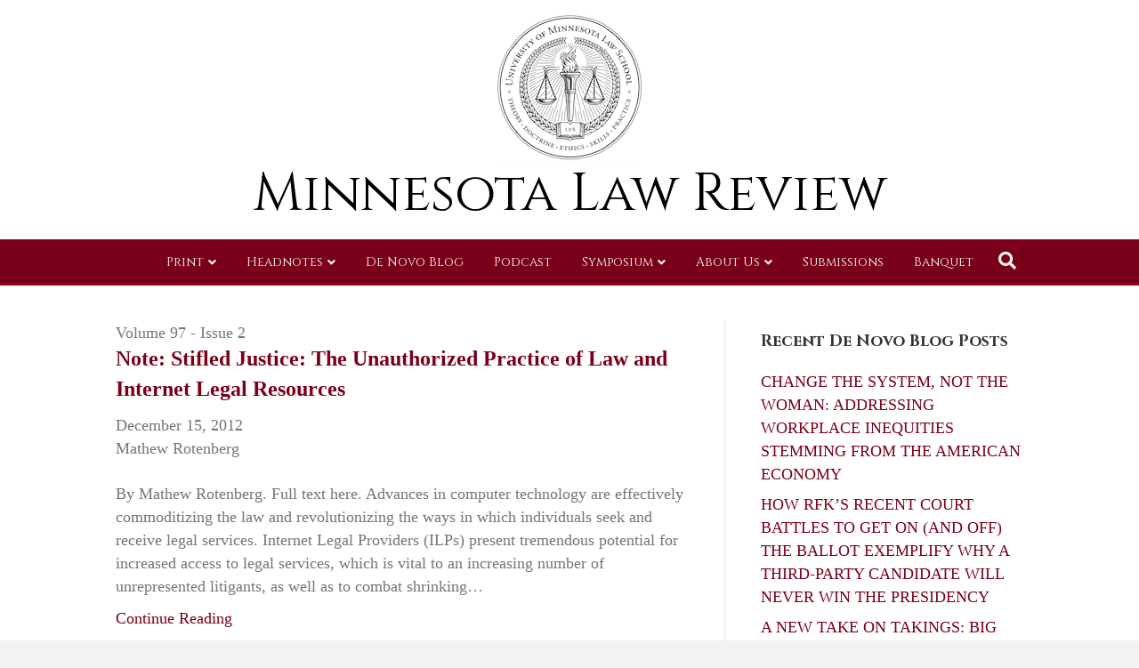

--- FILE ---
content_type: text/html; charset=UTF-8
request_url: https://minnesotalawreview.org/issue/volume-97-issue-2/
body_size: 13138
content:
<!DOCTYPE html>
<html dir="ltr" lang="en-US" prefix="og: https://ogp.me/ns#">
<head>
<meta charset="UTF-8" />
<meta name='viewport' content='width=device-width, initial-scale=1.0' />
<meta http-equiv='X-UA-Compatible' content='IE=edge' />
<link href="https://fonts.googleapis.com/css?family=Cinzel" rel="stylesheet" />
<link rel="profile" href="https://gmpg.org/xfn/11" />
<link rel="pingback" href="https://minnesotalawreview.org/xmlrpc.php" />
<!--[if lt IE 9]>
	<script src="https://minnesotalawreview.org/wp-content/themes/bb-theme/js/html5shiv.js"></script>
	<script src="https://minnesotalawreview.org/wp-content/themes/bb-theme/js/respond.min.js"></script>
<![endif]-->
<title>Volume 97 - Issue 2 - Minnesota Law Review</title>

		<!-- All in One SEO 4.9.3 - aioseo.com -->
	<meta name="robots" content="max-image-preview:large" />
	<link rel="canonical" href="https://minnesotalawreview.org/issue/volume-97-issue-2/" />
	<meta name="generator" content="All in One SEO (AIOSEO) 4.9.3" />
		<script type="application/ld+json" class="aioseo-schema">
			{"@context":"https:\/\/schema.org","@graph":[{"@type":"BreadcrumbList","@id":"https:\/\/minnesotalawreview.org\/issue\/volume-97-issue-2\/#breadcrumblist","itemListElement":[{"@type":"ListItem","@id":"https:\/\/minnesotalawreview.org#listItem","position":1,"name":"Home","item":"https:\/\/minnesotalawreview.org","nextItem":{"@type":"ListItem","@id":"https:\/\/minnesotalawreview.org\/issue\/volume-97-issue-2\/#listItem","name":"Volume 97 - Issue 2"}},{"@type":"ListItem","@id":"https:\/\/minnesotalawreview.org\/issue\/volume-97-issue-2\/#listItem","position":2,"name":"Volume 97 - Issue 2","previousItem":{"@type":"ListItem","@id":"https:\/\/minnesotalawreview.org#listItem","name":"Home"}}]},{"@type":"CollectionPage","@id":"https:\/\/minnesotalawreview.org\/issue\/volume-97-issue-2\/#collectionpage","url":"https:\/\/minnesotalawreview.org\/issue\/volume-97-issue-2\/","name":"Volume 97 - Issue 2 - Minnesota Law Review","inLanguage":"en-US","isPartOf":{"@id":"https:\/\/minnesotalawreview.org\/#website"},"breadcrumb":{"@id":"https:\/\/minnesotalawreview.org\/issue\/volume-97-issue-2\/#breadcrumblist"}},{"@type":"Organization","@id":"https:\/\/minnesotalawreview.org\/#organization","name":"Minnesota Law Review","url":"https:\/\/minnesotalawreview.org\/","logo":{"@type":"ImageObject","url":"https:\/\/i0.wp.com\/minnesotalawreview.org\/wp-content\/uploads\/2022\/11\/Picture1.png?fit=1334%2C1334&ssl=1","@id":"https:\/\/minnesotalawreview.org\/issue\/volume-97-issue-2\/#organizationLogo","width":1334,"height":1334},"image":{"@id":"https:\/\/minnesotalawreview.org\/issue\/volume-97-issue-2\/#organizationLogo"},"sameAs":["https:\/\/twitter.com\/MinnesotaLawRev"]},{"@type":"WebSite","@id":"https:\/\/minnesotalawreview.org\/#website","url":"https:\/\/minnesotalawreview.org\/","name":"Minnesota Law Review","inLanguage":"en-US","publisher":{"@id":"https:\/\/minnesotalawreview.org\/#organization"}}]}
		</script>
		<!-- All in One SEO -->

<link rel='dns-prefetch' href='//fonts.googleapis.com' />
<link href='https://fonts.gstatic.com' crossorigin rel='preconnect' />
<link rel='preconnect' href='//i0.wp.com' />
<link rel="alternate" type="application/rss+xml" title="Minnesota Law Review &raquo; Feed" href="https://minnesotalawreview.org/feed/" />
<link rel="alternate" type="application/rss+xml" title="Minnesota Law Review &raquo; Comments Feed" href="https://minnesotalawreview.org/comments/feed/" />
<link rel="alternate" type="application/rss+xml" title="Minnesota Law Review &raquo; Volume 97 - Issue 2 Issue Feed" href="https://minnesotalawreview.org/issue/volume-97-issue-2/feed/" />
<style id='wp-img-auto-sizes-contain-inline-css'>
img:is([sizes=auto i],[sizes^="auto," i]){contain-intrinsic-size:3000px 1500px}
/*# sourceURL=wp-img-auto-sizes-contain-inline-css */
</style>
<link rel='stylesheet' id='pt-cv-public-style-css' href='https://minnesotalawreview.org/wp-content/plugins/content-views-query-and-display-post-page/public/assets/css/cv.css?ver=4.2.1' media='all' />
<link rel='stylesheet' id='pt-cv-public-pro-style-css' href='https://minnesotalawreview.org/wp-content/plugins/pt-content-views-pro/public/assets/css/cvpro.min.css?ver=7.2.2' media='all' />
<style id='wp-emoji-styles-inline-css'>

	img.wp-smiley, img.emoji {
		display: inline !important;
		border: none !important;
		box-shadow: none !important;
		height: 1em !important;
		width: 1em !important;
		margin: 0 0.07em !important;
		vertical-align: -0.1em !important;
		background: none !important;
		padding: 0 !important;
	}
/*# sourceURL=wp-emoji-styles-inline-css */
</style>
<style id='wp-block-library-inline-css'>
:root{--wp-block-synced-color:#7a00df;--wp-block-synced-color--rgb:122,0,223;--wp-bound-block-color:var(--wp-block-synced-color);--wp-editor-canvas-background:#ddd;--wp-admin-theme-color:#007cba;--wp-admin-theme-color--rgb:0,124,186;--wp-admin-theme-color-darker-10:#006ba1;--wp-admin-theme-color-darker-10--rgb:0,107,160.5;--wp-admin-theme-color-darker-20:#005a87;--wp-admin-theme-color-darker-20--rgb:0,90,135;--wp-admin-border-width-focus:2px}@media (min-resolution:192dpi){:root{--wp-admin-border-width-focus:1.5px}}.wp-element-button{cursor:pointer}:root .has-very-light-gray-background-color{background-color:#eee}:root .has-very-dark-gray-background-color{background-color:#313131}:root .has-very-light-gray-color{color:#eee}:root .has-very-dark-gray-color{color:#313131}:root .has-vivid-green-cyan-to-vivid-cyan-blue-gradient-background{background:linear-gradient(135deg,#00d084,#0693e3)}:root .has-purple-crush-gradient-background{background:linear-gradient(135deg,#34e2e4,#4721fb 50%,#ab1dfe)}:root .has-hazy-dawn-gradient-background{background:linear-gradient(135deg,#faaca8,#dad0ec)}:root .has-subdued-olive-gradient-background{background:linear-gradient(135deg,#fafae1,#67a671)}:root .has-atomic-cream-gradient-background{background:linear-gradient(135deg,#fdd79a,#004a59)}:root .has-nightshade-gradient-background{background:linear-gradient(135deg,#330968,#31cdcf)}:root .has-midnight-gradient-background{background:linear-gradient(135deg,#020381,#2874fc)}:root{--wp--preset--font-size--normal:16px;--wp--preset--font-size--huge:42px}.has-regular-font-size{font-size:1em}.has-larger-font-size{font-size:2.625em}.has-normal-font-size{font-size:var(--wp--preset--font-size--normal)}.has-huge-font-size{font-size:var(--wp--preset--font-size--huge)}.has-text-align-center{text-align:center}.has-text-align-left{text-align:left}.has-text-align-right{text-align:right}.has-fit-text{white-space:nowrap!important}#end-resizable-editor-section{display:none}.aligncenter{clear:both}.items-justified-left{justify-content:flex-start}.items-justified-center{justify-content:center}.items-justified-right{justify-content:flex-end}.items-justified-space-between{justify-content:space-between}.screen-reader-text{border:0;clip-path:inset(50%);height:1px;margin:-1px;overflow:hidden;padding:0;position:absolute;width:1px;word-wrap:normal!important}.screen-reader-text:focus{background-color:#ddd;clip-path:none;color:#444;display:block;font-size:1em;height:auto;left:5px;line-height:normal;padding:15px 23px 14px;text-decoration:none;top:5px;width:auto;z-index:100000}html :where(.has-border-color){border-style:solid}html :where([style*=border-top-color]){border-top-style:solid}html :where([style*=border-right-color]){border-right-style:solid}html :where([style*=border-bottom-color]){border-bottom-style:solid}html :where([style*=border-left-color]){border-left-style:solid}html :where([style*=border-width]){border-style:solid}html :where([style*=border-top-width]){border-top-style:solid}html :where([style*=border-right-width]){border-right-style:solid}html :where([style*=border-bottom-width]){border-bottom-style:solid}html :where([style*=border-left-width]){border-left-style:solid}html :where(img[class*=wp-image-]){height:auto;max-width:100%}:where(figure){margin:0 0 1em}html :where(.is-position-sticky){--wp-admin--admin-bar--position-offset:var(--wp-admin--admin-bar--height,0px)}@media screen and (max-width:600px){html :where(.is-position-sticky){--wp-admin--admin-bar--position-offset:0px}}

/*# sourceURL=wp-block-library-inline-css */
</style><style id='global-styles-inline-css'>
:root{--wp--preset--aspect-ratio--square: 1;--wp--preset--aspect-ratio--4-3: 4/3;--wp--preset--aspect-ratio--3-4: 3/4;--wp--preset--aspect-ratio--3-2: 3/2;--wp--preset--aspect-ratio--2-3: 2/3;--wp--preset--aspect-ratio--16-9: 16/9;--wp--preset--aspect-ratio--9-16: 9/16;--wp--preset--color--black: #000000;--wp--preset--color--cyan-bluish-gray: #abb8c3;--wp--preset--color--white: #ffffff;--wp--preset--color--pale-pink: #f78da7;--wp--preset--color--vivid-red: #cf2e2e;--wp--preset--color--luminous-vivid-orange: #ff6900;--wp--preset--color--luminous-vivid-amber: #fcb900;--wp--preset--color--light-green-cyan: #7bdcb5;--wp--preset--color--vivid-green-cyan: #00d084;--wp--preset--color--pale-cyan-blue: #8ed1fc;--wp--preset--color--vivid-cyan-blue: #0693e3;--wp--preset--color--vivid-purple: #9b51e0;--wp--preset--color--fl-heading-text: #333333;--wp--preset--color--fl-body-bg: #f2f2f2;--wp--preset--color--fl-body-text: #757575;--wp--preset--color--fl-accent: #7a0019;--wp--preset--color--fl-accent-hover: #000000;--wp--preset--color--fl-topbar-bg: #ffffff;--wp--preset--color--fl-topbar-text: #000000;--wp--preset--color--fl-topbar-link: #7a0019;--wp--preset--color--fl-topbar-hover: #000000;--wp--preset--color--fl-header-bg: #ffffff;--wp--preset--color--fl-header-text: #000000;--wp--preset--color--fl-header-link: #000000;--wp--preset--color--fl-header-hover: #7a0019;--wp--preset--color--fl-nav-bg: #7a0019;--wp--preset--color--fl-nav-link: #f5f5f5;--wp--preset--color--fl-nav-hover: #808080;--wp--preset--color--fl-content-bg: #ffffff;--wp--preset--color--fl-footer-widgets-bg: #ffffff;--wp--preset--color--fl-footer-widgets-text: #000000;--wp--preset--color--fl-footer-widgets-link: #428bca;--wp--preset--color--fl-footer-widgets-hover: #428bca;--wp--preset--color--fl-footer-bg: #ffffff;--wp--preset--color--fl-footer-text: #000000;--wp--preset--color--fl-footer-link: #428bca;--wp--preset--color--fl-footer-hover: #428bca;--wp--preset--gradient--vivid-cyan-blue-to-vivid-purple: linear-gradient(135deg,rgb(6,147,227) 0%,rgb(155,81,224) 100%);--wp--preset--gradient--light-green-cyan-to-vivid-green-cyan: linear-gradient(135deg,rgb(122,220,180) 0%,rgb(0,208,130) 100%);--wp--preset--gradient--luminous-vivid-amber-to-luminous-vivid-orange: linear-gradient(135deg,rgb(252,185,0) 0%,rgb(255,105,0) 100%);--wp--preset--gradient--luminous-vivid-orange-to-vivid-red: linear-gradient(135deg,rgb(255,105,0) 0%,rgb(207,46,46) 100%);--wp--preset--gradient--very-light-gray-to-cyan-bluish-gray: linear-gradient(135deg,rgb(238,238,238) 0%,rgb(169,184,195) 100%);--wp--preset--gradient--cool-to-warm-spectrum: linear-gradient(135deg,rgb(74,234,220) 0%,rgb(151,120,209) 20%,rgb(207,42,186) 40%,rgb(238,44,130) 60%,rgb(251,105,98) 80%,rgb(254,248,76) 100%);--wp--preset--gradient--blush-light-purple: linear-gradient(135deg,rgb(255,206,236) 0%,rgb(152,150,240) 100%);--wp--preset--gradient--blush-bordeaux: linear-gradient(135deg,rgb(254,205,165) 0%,rgb(254,45,45) 50%,rgb(107,0,62) 100%);--wp--preset--gradient--luminous-dusk: linear-gradient(135deg,rgb(255,203,112) 0%,rgb(199,81,192) 50%,rgb(65,88,208) 100%);--wp--preset--gradient--pale-ocean: linear-gradient(135deg,rgb(255,245,203) 0%,rgb(182,227,212) 50%,rgb(51,167,181) 100%);--wp--preset--gradient--electric-grass: linear-gradient(135deg,rgb(202,248,128) 0%,rgb(113,206,126) 100%);--wp--preset--gradient--midnight: linear-gradient(135deg,rgb(2,3,129) 0%,rgb(40,116,252) 100%);--wp--preset--font-size--small: 13px;--wp--preset--font-size--medium: 20px;--wp--preset--font-size--large: 36px;--wp--preset--font-size--x-large: 42px;--wp--preset--spacing--20: 0.44rem;--wp--preset--spacing--30: 0.67rem;--wp--preset--spacing--40: 1rem;--wp--preset--spacing--50: 1.5rem;--wp--preset--spacing--60: 2.25rem;--wp--preset--spacing--70: 3.38rem;--wp--preset--spacing--80: 5.06rem;--wp--preset--shadow--natural: 6px 6px 9px rgba(0, 0, 0, 0.2);--wp--preset--shadow--deep: 12px 12px 50px rgba(0, 0, 0, 0.4);--wp--preset--shadow--sharp: 6px 6px 0px rgba(0, 0, 0, 0.2);--wp--preset--shadow--outlined: 6px 6px 0px -3px rgb(255, 255, 255), 6px 6px rgb(0, 0, 0);--wp--preset--shadow--crisp: 6px 6px 0px rgb(0, 0, 0);}:where(.is-layout-flex){gap: 0.5em;}:where(.is-layout-grid){gap: 0.5em;}body .is-layout-flex{display: flex;}.is-layout-flex{flex-wrap: wrap;align-items: center;}.is-layout-flex > :is(*, div){margin: 0;}body .is-layout-grid{display: grid;}.is-layout-grid > :is(*, div){margin: 0;}:where(.wp-block-columns.is-layout-flex){gap: 2em;}:where(.wp-block-columns.is-layout-grid){gap: 2em;}:where(.wp-block-post-template.is-layout-flex){gap: 1.25em;}:where(.wp-block-post-template.is-layout-grid){gap: 1.25em;}.has-black-color{color: var(--wp--preset--color--black) !important;}.has-cyan-bluish-gray-color{color: var(--wp--preset--color--cyan-bluish-gray) !important;}.has-white-color{color: var(--wp--preset--color--white) !important;}.has-pale-pink-color{color: var(--wp--preset--color--pale-pink) !important;}.has-vivid-red-color{color: var(--wp--preset--color--vivid-red) !important;}.has-luminous-vivid-orange-color{color: var(--wp--preset--color--luminous-vivid-orange) !important;}.has-luminous-vivid-amber-color{color: var(--wp--preset--color--luminous-vivid-amber) !important;}.has-light-green-cyan-color{color: var(--wp--preset--color--light-green-cyan) !important;}.has-vivid-green-cyan-color{color: var(--wp--preset--color--vivid-green-cyan) !important;}.has-pale-cyan-blue-color{color: var(--wp--preset--color--pale-cyan-blue) !important;}.has-vivid-cyan-blue-color{color: var(--wp--preset--color--vivid-cyan-blue) !important;}.has-vivid-purple-color{color: var(--wp--preset--color--vivid-purple) !important;}.has-black-background-color{background-color: var(--wp--preset--color--black) !important;}.has-cyan-bluish-gray-background-color{background-color: var(--wp--preset--color--cyan-bluish-gray) !important;}.has-white-background-color{background-color: var(--wp--preset--color--white) !important;}.has-pale-pink-background-color{background-color: var(--wp--preset--color--pale-pink) !important;}.has-vivid-red-background-color{background-color: var(--wp--preset--color--vivid-red) !important;}.has-luminous-vivid-orange-background-color{background-color: var(--wp--preset--color--luminous-vivid-orange) !important;}.has-luminous-vivid-amber-background-color{background-color: var(--wp--preset--color--luminous-vivid-amber) !important;}.has-light-green-cyan-background-color{background-color: var(--wp--preset--color--light-green-cyan) !important;}.has-vivid-green-cyan-background-color{background-color: var(--wp--preset--color--vivid-green-cyan) !important;}.has-pale-cyan-blue-background-color{background-color: var(--wp--preset--color--pale-cyan-blue) !important;}.has-vivid-cyan-blue-background-color{background-color: var(--wp--preset--color--vivid-cyan-blue) !important;}.has-vivid-purple-background-color{background-color: var(--wp--preset--color--vivid-purple) !important;}.has-black-border-color{border-color: var(--wp--preset--color--black) !important;}.has-cyan-bluish-gray-border-color{border-color: var(--wp--preset--color--cyan-bluish-gray) !important;}.has-white-border-color{border-color: var(--wp--preset--color--white) !important;}.has-pale-pink-border-color{border-color: var(--wp--preset--color--pale-pink) !important;}.has-vivid-red-border-color{border-color: var(--wp--preset--color--vivid-red) !important;}.has-luminous-vivid-orange-border-color{border-color: var(--wp--preset--color--luminous-vivid-orange) !important;}.has-luminous-vivid-amber-border-color{border-color: var(--wp--preset--color--luminous-vivid-amber) !important;}.has-light-green-cyan-border-color{border-color: var(--wp--preset--color--light-green-cyan) !important;}.has-vivid-green-cyan-border-color{border-color: var(--wp--preset--color--vivid-green-cyan) !important;}.has-pale-cyan-blue-border-color{border-color: var(--wp--preset--color--pale-cyan-blue) !important;}.has-vivid-cyan-blue-border-color{border-color: var(--wp--preset--color--vivid-cyan-blue) !important;}.has-vivid-purple-border-color{border-color: var(--wp--preset--color--vivid-purple) !important;}.has-vivid-cyan-blue-to-vivid-purple-gradient-background{background: var(--wp--preset--gradient--vivid-cyan-blue-to-vivid-purple) !important;}.has-light-green-cyan-to-vivid-green-cyan-gradient-background{background: var(--wp--preset--gradient--light-green-cyan-to-vivid-green-cyan) !important;}.has-luminous-vivid-amber-to-luminous-vivid-orange-gradient-background{background: var(--wp--preset--gradient--luminous-vivid-amber-to-luminous-vivid-orange) !important;}.has-luminous-vivid-orange-to-vivid-red-gradient-background{background: var(--wp--preset--gradient--luminous-vivid-orange-to-vivid-red) !important;}.has-very-light-gray-to-cyan-bluish-gray-gradient-background{background: var(--wp--preset--gradient--very-light-gray-to-cyan-bluish-gray) !important;}.has-cool-to-warm-spectrum-gradient-background{background: var(--wp--preset--gradient--cool-to-warm-spectrum) !important;}.has-blush-light-purple-gradient-background{background: var(--wp--preset--gradient--blush-light-purple) !important;}.has-blush-bordeaux-gradient-background{background: var(--wp--preset--gradient--blush-bordeaux) !important;}.has-luminous-dusk-gradient-background{background: var(--wp--preset--gradient--luminous-dusk) !important;}.has-pale-ocean-gradient-background{background: var(--wp--preset--gradient--pale-ocean) !important;}.has-electric-grass-gradient-background{background: var(--wp--preset--gradient--electric-grass) !important;}.has-midnight-gradient-background{background: var(--wp--preset--gradient--midnight) !important;}.has-small-font-size{font-size: var(--wp--preset--font-size--small) !important;}.has-medium-font-size{font-size: var(--wp--preset--font-size--medium) !important;}.has-large-font-size{font-size: var(--wp--preset--font-size--large) !important;}.has-x-large-font-size{font-size: var(--wp--preset--font-size--x-large) !important;}
/*# sourceURL=global-styles-inline-css */
</style>

<style id='classic-theme-styles-inline-css'>
/*! This file is auto-generated */
.wp-block-button__link{color:#fff;background-color:#32373c;border-radius:9999px;box-shadow:none;text-decoration:none;padding:calc(.667em + 2px) calc(1.333em + 2px);font-size:1.125em}.wp-block-file__button{background:#32373c;color:#fff;text-decoration:none}
/*# sourceURL=/wp-includes/css/classic-themes.min.css */
</style>
<link rel='stylesheet' id='awsm-ead-public-css' href='https://minnesotalawreview.org/wp-content/plugins/embed-any-document/css/embed-public.min.css?ver=2.7.7' media='all' />
<link rel='stylesheet' id='issuem_style-css' href='https://minnesotalawreview.org/wp-content/plugins/issuem/css/issuem.css?ver=2.9.1' media='all' />
<link rel='stylesheet' id='jquery-issuem-flexslider-css' href='https://minnesotalawreview.org/wp-content/plugins/issuem/css/flexslider.css?ver=2.9.1' media='all' />
<link rel='stylesheet' id='font-awesome-5-css' href='https://minnesotalawreview.org/wp-content/plugins/bb-plugin/fonts/fontawesome/5.15.4/css/all.min.css?ver=2.10.0.5' media='all' />
<link rel='stylesheet' id='font-awesome-css' href='https://minnesotalawreview.org/wp-content/plugins/bb-plugin/fonts/fontawesome/5.15.4/css/v4-shims.min.css?ver=2.10.0.5' media='all' />
<link rel='stylesheet' id='jquery-magnificpopup-css' href='https://minnesotalawreview.org/wp-content/plugins/bb-plugin/css/jquery.magnificpopup.min.css?ver=2.10.0.5' media='all' />
<link rel='stylesheet' id='bootstrap-css' href='https://minnesotalawreview.org/wp-content/themes/bb-theme/css/bootstrap.min.css?ver=1.7.19.1' media='all' />
<link rel='stylesheet' id='fl-automator-skin-css' href='https://minnesotalawreview.org/wp-content/uploads/bb-theme/skin-6931f9edbcd41.css?ver=1.7.19.1' media='all' />
<link rel='stylesheet' id='fl-child-theme-css' href='https://minnesotalawreview.org/wp-content/themes/mn-law-review-one/style.css?ver=6.9' media='all' />
<link rel='stylesheet' id='fl-builder-google-fonts-a958bcb76bb36e59be2fe6a1945aba73-css' href='//fonts.googleapis.com/css?family=Cinzel%3A700%2C400&#038;ver=6.9' media='all' />
<script src="https://minnesotalawreview.org/wp-includes/js/jquery/jquery.min.js?ver=3.7.1" id="jquery-core-js"></script>
<script src="https://minnesotalawreview.org/wp-includes/js/jquery/jquery-migrate.min.js?ver=3.4.1" id="jquery-migrate-js"></script>
<link rel="https://api.w.org/" href="https://minnesotalawreview.org/wp-json/" /><link rel="alternate" title="JSON" type="application/json" href="https://minnesotalawreview.org/wp-json/wp/v2/issuem_issue/94" /><link rel="EditURI" type="application/rsd+xml" title="RSD" href="https://minnesotalawreview.org/xmlrpc.php?rsd" />
<meta name="generator" content="WordPress 6.9" />
<link rel="icon" href="https://i0.wp.com/minnesotalawreview.org/wp-content/uploads/2020/08/cropped-favicon.jpg?fit=32%2C32&#038;ssl=1" sizes="32x32" />
<link rel="icon" href="https://i0.wp.com/minnesotalawreview.org/wp-content/uploads/2020/08/cropped-favicon.jpg?fit=192%2C192&#038;ssl=1" sizes="192x192" />
<link rel="apple-touch-icon" href="https://i0.wp.com/minnesotalawreview.org/wp-content/uploads/2020/08/cropped-favicon.jpg?fit=180%2C180&#038;ssl=1" />
<meta name="msapplication-TileImage" content="https://i0.wp.com/minnesotalawreview.org/wp-content/uploads/2020/08/cropped-favicon.jpg?fit=270%2C270&#038;ssl=1" />
<!-- Matomo -->
<script>
  var _paq = window._paq = window._paq || [];
  /* tracker methods like "setCustomDimension" should be called before "trackPageView" */
  _paq.push(['trackPageView']);
  _paq.push(['enableLinkTracking']);
  (function() {
    var u="https://apps.lib.umn.edu/matomo/";
    _paq.push(['setTrackerUrl', u+'matomo.php']);
    _paq.push(['setSiteId', '35']);
    var d=document, g=d.createElement('script'), s=d.getElementsByTagName('script')[0];
    g.async=true; g.src=u+'matomo.js'; s.parentNode.insertBefore(g,s);
  })();
</script>
<!-- End Matomo Code -->
	<!-- fb jdk -->
	<div id="fb-root"></div>
<script>(function(d, s, id) {
  var js, fjs = d.getElementsByTagName(s)[0];
  if (d.getElementById(id)) return;
  js = d.createElement(s); js.id = id;
  js.src = 'https://connect.facebook.net/en_US/sdk.js#xfbml=1&version=v3.2';
  fjs.parentNode.insertBefore(js, fjs);
}(document, 'script', 'facebook-jssdk'));</script>
	<!-- end fb jdk -->
</head>

<body data-rsssl=1 class="archive tax-issuem_issue term-volume-97-issue-2 term-94 wp-theme-bb-theme wp-child-theme-mn-law-review-one fl-builder-2-10-0-5 fl-theme-1-7-19-1 fl-no-js fl-framework-bootstrap fl-preset-default fl-full-width fl-shrink fl-search-active fl-submenu-indicator fl-submenu-toggle fl-nav-collapse-menu" itemscope="itemscope" itemtype="https://schema.org/WebPage">
<a aria-label="Skip to content" class="fl-screen-reader-text" href="#fl-main-content">Skip to content</a><div class="fl-page">
	<header class="fl-page-header fl-page-header-primary fl-page-nav-centered fl-page-nav-toggle-icon fl-page-nav-toggle-visible-mobile" itemscope="itemscope" itemtype="https://schema.org/WPHeader">
	<div class="fl-page-header-wrap">
		<div class="fl-page-header-container container">
			<div class="fl-page-header-row row">
				<div class="col-md-12 fl-page-header-logo-col">
					<div class="fl-page-header-logo" itemscope="itemscope" itemtype="https://schema.org/Organization">
						<a href="https://minnesotalawreview.org/" itemprop="url"><img class="fl-logo-img" loading="false" data-no-lazy="1"   itemscope itemtype="https://schema.org/ImageObject" src="https://minnesotalawreview.org/wp-content/uploads/2019/06/mnlaw-header-icon.png" data-retina="https://minnesotalawreview.org/wp-content/uploads/2019/06/mnlaw-header-icon.png" data-mobile="https://minnesotalawreview.org/wp-content/uploads/2019/06/mnlaw-header-icon.png" data-mobile-width="166" data-mobile-height="167" title="" width="166" data-width="166" height="167" data-height="167" alt="Minnesota Law Review" /><meta itemprop="name" content="Minnesota Law Review" /></a>
					</div>
					<div class="fl-page-header-banner-text">
						<span class="banner"><a href="https://minnesotalawreview.org/" itemprop="url">Minnesota Law Review</a></span>
					</div>
				</div>
			</div>
		</div>
	</div>
	<div class="fl-page-nav-wrap">
		<div class="fl-page-nav-container container">
			<nav class="fl-page-nav fl-nav navbar navbar-default" role="navigation" aria-label="Header Menu" itemscope="itemscope" itemtype="https://schema.org/SiteNavigationElement">
				<button type="button" class="navbar-toggle" data-toggle="collapse" data-target=".fl-page-nav-collapse">
					<span><i class="fas fa-bars" aria-hidden="true"></i><span class="sr-only">Menu</span></span>
				</button>
				<div class="fl-page-nav-collapse collapse navbar-collapse">
					<ul id="menu-main-navigation" class="nav navbar-nav menu"><li id="menu-item-2206" class="menu-item menu-item-type-custom menu-item-object-custom menu-item-has-children menu-item-2206 nav-item"><a href="//www.minnesotalawreview.org/" class="nav-link">Print</a>
<ul class="sub-menu">
	<li id="menu-item-2207" class="menu-item menu-item-type-custom menu-item-object-custom menu-item-2207 nav-item"><a href="https://www.minnesotalawreview.org/" class="nav-link">Current Issue</a></li>
	<li id="menu-item-3689" class="menu-item menu-item-type-post_type menu-item-object-page menu-item-3689 nav-item"><a href="https://minnesotalawreview.org/law-review-archive/" class="nav-link">MLR Archive</a></li>
	<li id="menu-item-3746" class="menu-item menu-item-type-post_type menu-item-object-page menu-item-3746 nav-item"><a href="https://minnesotalawreview.org/subscriptions/" class="nav-link">Subscriptions</a></li>
</ul>
</li>
<li id="menu-item-8546" class="menu-item menu-item-type-custom menu-item-object-custom menu-item-has-children menu-item-8546 nav-item"><a href="//www.minnesotalawreview.org/current-headnotes" class="nav-link">Headnotes</a>
<ul class="sub-menu">
	<li id="menu-item-2208" class="menu-item menu-item-type-custom menu-item-object-custom menu-item-2208 nav-item"><a href="//www.minnesotalawreview.org/current-headnotes" class="nav-link">Current Issue</a></li>
	<li id="menu-item-3740" class="menu-item menu-item-type-post_type menu-item-object-page menu-item-3740 nav-item"><a href="https://minnesotalawreview.org/headnotes-archive/" class="nav-link">Headnotes Archive</a></li>
	<li id="menu-item-8545" class="menu-item menu-item-type-custom menu-item-object-custom menu-item-8545 nav-item"><a href="//minnesotalawreview.org/about-headnotes/" class="nav-link">Headnotes Submissions</a></li>
</ul>
</li>
<li id="menu-item-3737" class="menu-item menu-item-type-taxonomy menu-item-object-category menu-item-3737 nav-item"><a href="https://minnesotalawreview.org/category/denovo/" class="nav-link">De Novo Blog</a></li>
<li id="menu-item-3753" class="menu-item menu-item-type-post_type menu-item-object-page menu-item-3753 nav-item"><a href="https://minnesotalawreview.org/experto-crede/" class="nav-link">Podcast</a></li>
<li id="menu-item-11488" class="menu-item menu-item-type-post_type menu-item-object-page menu-item-has-children menu-item-11488 nav-item"><a href="https://minnesotalawreview.org/2025-26-symposium/" class="nav-link">Symposium</a>
<ul class="sub-menu">
	<li id="menu-item-3748" class="menu-item menu-item-type-post_type menu-item-object-page menu-item-3748 nav-item"><a href="https://minnesotalawreview.org/symposia-archive/" class="nav-link">Symposia Archive</a></li>
</ul>
</li>
<li id="menu-item-3742" class="menu-item menu-item-type-post_type menu-item-object-page menu-item-has-children menu-item-3742 nav-item"><a href="https://minnesotalawreview.org/about/" class="nav-link">About Us</a>
<ul class="sub-menu">
	<li id="menu-item-3754" class="menu-item menu-item-type-post_type menu-item-object-page menu-item-3754 nav-item"><a href="https://minnesotalawreview.org/about/membership/" class="nav-link">Membership</a></li>
	<li id="menu-item-3752" class="menu-item menu-item-type-post_type menu-item-object-page menu-item-3752 nav-item"><a href="https://minnesotalawreview.org/about/mastheads/" class="nav-link">Mastheads</a></li>
	<li id="menu-item-3750" class="menu-item menu-item-type-post_type menu-item-object-page menu-item-3750 nav-item"><a href="https://minnesotalawreview.org/about/alumni/" class="nav-link">Alumni</a></li>
</ul>
</li>
<li id="menu-item-3741" class="menu-item menu-item-type-post_type menu-item-object-page menu-item-3741 nav-item"><a href="https://minnesotalawreview.org/submissions/" class="nav-link">Submissions</a></li>
<li id="menu-item-10493" class="menu-item menu-item-type-post_type menu-item-object-page menu-item-10493 nav-item"><a href="https://minnesotalawreview.org/banquet/" class="nav-link">Banquet</a></li>
</ul><div class="fl-page-nav-search">
	<a href="#" class="fas fa-search" aria-label="Search" aria-expanded="false" aria-haspopup="true" id='flsearchform'></a>
	<form method="get" role="search" aria-label="Search" action="https://minnesotalawreview.org/" title="Type and press Enter to search.">
		<input type="search" class="fl-search-input form-control" name="s" placeholder="Search" value="" aria-labelledby="flsearchform" />
	</form>
</div>
				</div>
			</nav>
		</div>
	</div>
</header><!-- .fl-page-header -->
	<div class="fl-page-content" itemprop="mainContentOfPage">

		
<div class="fl-archive container">
	<div class="row">

		
		<div class="fl-content fl-content-left col-md-8" itemscope="itemscope" itemtype="https://schema.org/Blog">

						
			<div class="issuem_title">Volume 97 - Issue 2</div>
			
									<article class="fl-post post-7432 article type-article status-publish format-standard hentry issuem_issue-volume-97-issue-2 issuem_issue_categories-print-note" id="fl-post-7432" itemscope="itemscope" itemtype="https://schema.org/BlogPosting">

	
	<header class="fl-post-header">
		<h3 class="fl-post-title" itemprop="headline">
			<a href="https://minnesotalawreview.org/article/note-stifled-justice-unauthorized-practice-law-internet-legal-resources/" rel="bookmark" title="Note: Stifled Justice: The Unauthorized Practice of Law and Internet Legal Resources">Note: Stifled Justice: The Unauthorized Practice of Law and Internet Legal Resources</a>
					</h3>
		<div class="fl-post-meta fl-post-meta-top"><span class="fl-post-date">December 15, 2012</span></div><meta itemscope itemprop="mainEntityOfPage" itemtype="https://schema.org/WebPage" itemid="https://minnesotalawreview.org/article/note-stifled-justice-unauthorized-practice-law-internet-legal-resources/" content="Note: Stifled Justice: The Unauthorized Practice of Law and Internet Legal Resources" /><meta itemprop="datePublished" content="2012-12-15" /><meta itemprop="dateModified" content="2019-07-24" /><div itemprop="publisher" itemscope itemtype="https://schema.org/Organization"><meta itemprop="name" content="Minnesota Law Review"><div itemprop="logo" itemscope itemtype="https://schema.org/ImageObject"><meta itemprop="url" content="https://minnesotalawreview.org/wp-content/uploads/2019/06/mnlaw-header-icon.png"></div></div><div itemscope itemprop="author" itemtype="https://schema.org/Person"><meta itemprop="url" content="https://minnesotalawreview.org/author/lawreview/" /><meta itemprop="name" content="Mathew Rotenberg" /></div><div itemprop="interactionStatistic" itemscope itemtype="https://schema.org/InteractionCounter"><meta itemprop="interactionType" content="https://schema.org/CommentAction" /><meta itemprop="userInteractionCount" content="0" /></div>		<div class="fl-article-authors">Mathew Rotenberg</div>	</header><!-- .fl-post-header -->

		<div class="fl-post-content clearfix" itemprop="text">
		<p>By Mathew Rotenberg. Full text here. Advances in computer technology are effectively commoditizing the law and revolutionizing the ways in which individuals seek and receive legal services. Internet Legal Providers (ILPs) present tremendous potential for increased access to legal services, which is vital to an increasing number of unrepresented litigants, as well as to combat shrinking&hellip;</p>
<a class="fl-post-more-link" href="https://minnesotalawreview.org/article/note-stifled-justice-unauthorized-practice-law-internet-legal-resources/">Continue Reading</a>	</div><!-- .fl-post-content -->

			
</article>
<!-- .fl-post -->									<article class="fl-post post-7431 article type-article status-publish format-standard hentry issuem_issue-volume-97-issue-2 issuem_issue_categories-print-note" id="fl-post-7431" itemscope="itemscope" itemtype="https://schema.org/BlogPosting">

	
	<header class="fl-post-header">
		<h3 class="fl-post-title" itemprop="headline">
			<a href="https://minnesotalawreview.org/article/note-jurisprudential-innovation-accountability-avoidance-international-criminal-court-proposed-expansion-african-court-justice-human-rights/" rel="bookmark" title="Note: Jurisprudential Innovation or Accountability Avoidance? The International Criminal Court and Proposed Expansion of the African Court of Justice and Human Rights">Note: Jurisprudential Innovation or Accountability Avoidance? The International Criminal Court and Proposed Expansion of the African Court of Justice and Human Rights</a>
					</h3>
		<div class="fl-post-meta fl-post-meta-top"><span class="fl-post-date">December 15, 2012</span></div><meta itemscope itemprop="mainEntityOfPage" itemtype="https://schema.org/WebPage" itemid="https://minnesotalawreview.org/article/note-jurisprudential-innovation-accountability-avoidance-international-criminal-court-proposed-expansion-african-court-justice-human-rights/" content="Note: Jurisprudential Innovation or Accountability Avoidance? The International Criminal Court and Proposed Expansion of the African Court of Justice and Human Rights" /><meta itemprop="datePublished" content="2012-12-15" /><meta itemprop="dateModified" content="2019-07-24" /><div itemprop="publisher" itemscope itemtype="https://schema.org/Organization"><meta itemprop="name" content="Minnesota Law Review"><div itemprop="logo" itemscope itemtype="https://schema.org/ImageObject"><meta itemprop="url" content="https://minnesotalawreview.org/wp-content/uploads/2019/06/mnlaw-header-icon.png"></div></div><div itemscope itemprop="author" itemtype="https://schema.org/Person"><meta itemprop="url" content="https://minnesotalawreview.org/author/lawreview/" /><meta itemprop="name" content="Kristen Rau" /></div><div itemprop="interactionStatistic" itemscope itemtype="https://schema.org/InteractionCounter"><meta itemprop="interactionType" content="https://schema.org/CommentAction" /><meta itemprop="userInteractionCount" content="0" /></div>		<div class="fl-article-authors">Kristen Rau</div>	</header><!-- .fl-post-header -->

		<div class="fl-post-content clearfix" itemprop="text">
		<p>By Kristen Rau. Full text here. From Nuremburg to The Hague, international criminal justice has evolved dynamically and at times unpredictably. Among recent developments is a proposal to expand the subject matter jurisdiction of the African Court of Justice and Human Rights (ACJHR) to include a mandate to prosecute individuals for serious international crimes. Expansion of&hellip;</p>
<a class="fl-post-more-link" href="https://minnesotalawreview.org/article/note-jurisprudential-innovation-accountability-avoidance-international-criminal-court-proposed-expansion-african-court-justice-human-rights/">Continue Reading</a>	</div><!-- .fl-post-content -->

			
</article>
<!-- .fl-post -->									<article class="fl-post post-7430 article type-article status-publish format-standard hentry issuem_issue-volume-97-issue-2 issuem_issue_categories-print-article" id="fl-post-7430" itemscope="itemscope" itemtype="https://schema.org/BlogPosting">

	
	<header class="fl-post-header">
		<h3 class="fl-post-title" itemprop="headline">
			<a href="https://minnesotalawreview.org/article/originalism-political-ignorance/" rel="bookmark" title="Originalism and Political Ignorance">Originalism and Political Ignorance</a>
					</h3>
		<div class="fl-post-meta fl-post-meta-top"><span class="fl-post-date">December 15, 2012</span></div><meta itemscope itemprop="mainEntityOfPage" itemtype="https://schema.org/WebPage" itemid="https://minnesotalawreview.org/article/originalism-political-ignorance/" content="Originalism and Political Ignorance" /><meta itemprop="datePublished" content="2012-12-15" /><meta itemprop="dateModified" content="2019-07-24" /><div itemprop="publisher" itemscope itemtype="https://schema.org/Organization"><meta itemprop="name" content="Minnesota Law Review"><div itemprop="logo" itemscope itemtype="https://schema.org/ImageObject"><meta itemprop="url" content="https://minnesotalawreview.org/wp-content/uploads/2019/06/mnlaw-header-icon.png"></div></div><div itemscope itemprop="author" itemtype="https://schema.org/Person"><meta itemprop="url" content="https://minnesotalawreview.org/author/lawreview/" /><meta itemprop="name" content="Ilya Somin" /></div><div itemprop="interactionStatistic" itemscope itemtype="https://schema.org/InteractionCounter"><meta itemprop="interactionType" content="https://schema.org/CommentAction" /><meta itemprop="userInteractionCount" content="0" /></div>		<div class="fl-article-authors">Ilya Somin</div>	</header><!-- .fl-post-header -->

		<div class="fl-post-content clearfix" itemprop="text">
		<p>By Ilya Somin. Full text here. Original meaning originalism may now be the most popular version of constitutional theory in the legal academy. The methodology has been endorsed by at least two Supreme Court justices and well-known scholars from across the political spectrum. Original meaning is usually interpreted as focusing on the public understanding of the&hellip;</p>
<a class="fl-post-more-link" href="https://minnesotalawreview.org/article/originalism-political-ignorance/">Continue Reading</a>	</div><!-- .fl-post-content -->

			
</article>
<!-- .fl-post -->									<article class="fl-post post-7429 article type-article status-publish format-standard hentry issuem_issue-volume-97-issue-2 issuem_issue_categories-print-article" id="fl-post-7429" itemscope="itemscope" itemtype="https://schema.org/BlogPosting">

	
	<header class="fl-post-header">
		<h3 class="fl-post-title" itemprop="headline">
			<a href="https://minnesotalawreview.org/article/water-bankruptcy/" rel="bookmark" title="Water Bankruptcy">Water Bankruptcy</a>
					</h3>
		<div class="fl-post-meta fl-post-meta-top"><span class="fl-post-date">December 15, 2012</span></div><meta itemscope itemprop="mainEntityOfPage" itemtype="https://schema.org/WebPage" itemid="https://minnesotalawreview.org/article/water-bankruptcy/" content="Water Bankruptcy" /><meta itemprop="datePublished" content="2012-12-15" /><meta itemprop="dateModified" content="2019-07-24" /><div itemprop="publisher" itemscope itemtype="https://schema.org/Organization"><meta itemprop="name" content="Minnesota Law Review"><div itemprop="logo" itemscope itemtype="https://schema.org/ImageObject"><meta itemprop="url" content="https://minnesotalawreview.org/wp-content/uploads/2019/06/mnlaw-header-icon.png"></div></div><div itemscope itemprop="author" itemtype="https://schema.org/Person"><meta itemprop="url" content="https://minnesotalawreview.org/author/lawreview/" /><meta itemprop="name" content="Christine Klein" /></div><div itemprop="interactionStatistic" itemscope itemtype="https://schema.org/InteractionCounter"><meta itemprop="interactionType" content="https://schema.org/CommentAction" /><meta itemprop="userInteractionCount" content="0" /></div>		<div class="fl-article-authors">Christine Klein</div>	</header><!-- .fl-post-header -->

		<div class="fl-post-content clearfix" itemprop="text">
		<p>By Christine Klein. Full text here. Many western states are on the verge of bankruptcy, with debts exceeding assets. And yet, they continue to take on additional debt through contracts and other commitments. Although such distress may sound like an outgrowth of the 2008 recession, this crisis involves water, not money. In particular, the problem concerns&hellip;</p>
<a class="fl-post-more-link" href="https://minnesotalawreview.org/article/water-bankruptcy/">Continue Reading</a>	</div><!-- .fl-post-content -->

			
</article>
<!-- .fl-post -->									<article class="fl-post post-7428 article type-article status-publish format-standard hentry issuem_issue-volume-97-issue-2 issuem_issue_categories-print-article" id="fl-post-7428" itemscope="itemscope" itemtype="https://schema.org/BlogPosting">

	
	<header class="fl-post-header">
		<h3 class="fl-post-title" itemprop="headline">
			<a href="https://minnesotalawreview.org/article/technological-leap-statutory-gap-constitutional-abyss-remote-biometric-identification-age/" rel="bookmark" title="Technological Leap, Statutory Gap, and Constitutional Abyss: Remote Biometric Identification Comes of Age">Technological Leap, Statutory Gap, and Constitutional Abyss: Remote Biometric Identification Comes of Age</a>
					</h3>
		<div class="fl-post-meta fl-post-meta-top"><span class="fl-post-date">December 15, 2012</span></div><meta itemscope itemprop="mainEntityOfPage" itemtype="https://schema.org/WebPage" itemid="https://minnesotalawreview.org/article/technological-leap-statutory-gap-constitutional-abyss-remote-biometric-identification-age/" content="Technological Leap, Statutory Gap, and Constitutional Abyss: Remote Biometric Identification Comes of Age" /><meta itemprop="datePublished" content="2012-12-15" /><meta itemprop="dateModified" content="2019-07-24" /><div itemprop="publisher" itemscope itemtype="https://schema.org/Organization"><meta itemprop="name" content="Minnesota Law Review"><div itemprop="logo" itemscope itemtype="https://schema.org/ImageObject"><meta itemprop="url" content="https://minnesotalawreview.org/wp-content/uploads/2019/06/mnlaw-header-icon.png"></div></div><div itemscope itemprop="author" itemtype="https://schema.org/Person"><meta itemprop="url" content="https://minnesotalawreview.org/author/lawreview/" /><meta itemprop="name" content="Laura K. Donohue" /></div><div itemprop="interactionStatistic" itemscope itemtype="https://schema.org/InteractionCounter"><meta itemprop="interactionType" content="https://schema.org/CommentAction" /><meta itemprop="userInteractionCount" content="0" /></div>		<div class="fl-article-authors">Laura K. Donohue</div>	</header><!-- .fl-post-header -->

		<div class="fl-post-content clearfix" itemprop="text">
		<p>By Laura K. Donohue. Full text here. Federal interest in using facial recognition technology (FRT) to collect, analyze, and use biometric information is rapidly growing. Despite the swift movement of agencies and contractors into this realm, however, Congress has been virtually silent on the current and potential uses of FRT. No laws directly address facial recognition—much&hellip;</p>
<a class="fl-post-more-link" href="https://minnesotalawreview.org/article/technological-leap-statutory-gap-constitutional-abyss-remote-biometric-identification-age/">Continue Reading</a>	</div><!-- .fl-post-content -->

			
</article>
<!-- .fl-post -->									<article class="fl-post post-7427 article type-article status-publish format-standard hentry issuem_issue-volume-97-issue-2 issuem_issue_categories-print-article" id="fl-post-7427" itemscope="itemscope" itemtype="https://schema.org/BlogPosting">

	
	<header class="fl-post-header">
		<h3 class="fl-post-title" itemprop="headline">
			<a href="https://minnesotalawreview.org/article/abuse-special-purpose-entities-public-finance/" rel="bookmark" title="The Use and Abuse of Special-Purpose Entities in Public Finance">The Use and Abuse of Special-Purpose Entities in Public Finance</a>
					</h3>
		<div class="fl-post-meta fl-post-meta-top"><span class="fl-post-date">December 15, 2012</span></div><meta itemscope itemprop="mainEntityOfPage" itemtype="https://schema.org/WebPage" itemid="https://minnesotalawreview.org/article/abuse-special-purpose-entities-public-finance/" content="The Use and Abuse of Special-Purpose Entities in Public Finance" /><meta itemprop="datePublished" content="2012-12-15" /><meta itemprop="dateModified" content="2019-07-24" /><div itemprop="publisher" itemscope itemtype="https://schema.org/Organization"><meta itemprop="name" content="Minnesota Law Review"><div itemprop="logo" itemscope itemtype="https://schema.org/ImageObject"><meta itemprop="url" content="https://minnesotalawreview.org/wp-content/uploads/2019/06/mnlaw-header-icon.png"></div></div><div itemscope itemprop="author" itemtype="https://schema.org/Person"><meta itemprop="url" content="https://minnesotalawreview.org/author/lawreview/" /><meta itemprop="name" content="Steven L. Schwarcz" /></div><div itemprop="interactionStatistic" itemscope itemtype="https://schema.org/InteractionCounter"><meta itemprop="interactionType" content="https://schema.org/CommentAction" /><meta itemprop="userInteractionCount" content="0" /></div>		<div class="fl-article-authors">Steven L. Schwarcz</div>	</header><!-- .fl-post-header -->

		<div class="fl-post-content clearfix" itemprop="text">
		<p>By Steven L. Schwarcz. Full text here. States in the American federal system increasingly are raising financing by issuing bonds through special-purpose entities. Although this represents a significant portion—in some cases, the majority—of state financing, relatively little is known or has been written about these entities. This Article examines state special-purpose entities, comparing them to special-purpose entities used&hellip;</p>
<a class="fl-post-more-link" href="https://minnesotalawreview.org/article/abuse-special-purpose-entities-public-finance/">Continue Reading</a>	</div><!-- .fl-post-content -->

			
</article>
<!-- .fl-post -->				
				
			
		</div>

		<div class="fl-sidebar  fl-sidebar-right fl-sidebar-display-desktop col-md-4" itemscope="itemscope" itemtype="https://schema.org/WPSideBar">
		
		<aside id="recent-posts-2" class="fl-widget widget_recent_entries">
		<h4 class="fl-widget-title">Recent De Novo Blog Posts</h4>
		<ul>
											<li>
					<a href="https://minnesotalawreview.org/2024/12/20/change-the-system-not-the-woman-addressing-workplace-inequities-stemming-from-the-american-economy/">CHANGE THE SYSTEM, NOT THE WOMAN: ADDRESSING WORKPLACE INEQUITIES STEMMING FROM THE AMERICAN ECONOMY</a>
									</li>
											<li>
					<a href="https://minnesotalawreview.org/2024/10/31/how-rfks-recent-court-battles-to-get-on-and-off-the-ballot-exemplify-why-a-third-party-candidate-will-never-win-the-presidency/">HOW RFK’S RECENT COURT BATTLES TO GET ON (AND OFF) THE BALLOT EXEMPLIFY WHY A THIRD-PARTY CANDIDATE WILL NEVER WIN THE PRESIDENCY</a>
									</li>
											<li>
					<a href="https://minnesotalawreview.org/2024/04/15/a-new-take-on-takings-big-pharmas-constitutional-challenges-to-bidens-inflation-reduction-act/">A NEW TAKE ON TAKINGS: BIG PHARMA’S CONSTITUTIONAL CHALLENGES TO BIDEN’S INFLATION REDUCTION ACT</a>
									</li>
											<li>
					<a href="https://minnesotalawreview.org/2024/04/15/ready-aim-fire-evaluating-the-future-of-liability-for-the-firearms-industry-during-new-wave-plcaa-litigation/">READY, AIM, FIRE? EVALUATING THE FUTURE OF LIABILITY FOR THE FIREARMS INDUSTRY DURING NEW-WAVE PLCAA LITIGATION</a>
									</li>
											<li>
					<a href="https://minnesotalawreview.org/2024/04/15/convenient-or-confrontational-samia-widens-constitutional-loophole/">CONVENIENT OR CONFRONTATIONAL?: <em>SAMIA</em> WIDENS CONSTITUTIONAL LOOPHOLE</a>
									</li>
					</ul>

		</aside>	</div>

	</div>
</div>


	</div><!-- .fl-page-content -->
		<footer class="fl-page-footer-wrap" itemscope="itemscope" itemtype="https://schema.org/WPFooter">
		<div class="fl-page-footer">
	<div class="fl-page-footer-container container">
		<div class="fl-page-footer-row row">
			<div class="col-md-12 text-center clearfix"><div class="fl-page-footer-text fl-page-footer-text-1">
	<div>
	   <div class="footer-org-info">
	    <p> 
	        <em>Minnesota Law Review</em><br>
	        229 19th Ave. South <br>
            Minneapolis, MN 55455
        </p>	
        <p>
            Tel: (612) 625-9330 <br>
            Fax: (612) 624-5400 <br>
            <a href="mailto:mnlawrev@umn.edu">mnlawrev@umn.edu</a>
        </p>
        </div>
		<p><span class="footer-site-info">
			<a href="//www.lib.umn.edu/publishing">Home</a> | <a href="//www.lib.umn.edu/publishing/contact-libraries-publishing">Contact Publishing Services</a> | <a href="https://z.umn.edu/report-accessibility-issue">Report Web Accessibility Issues</a>
		</span></p>				
		<p><span class="footer-site-info">
			<a href="//www.lib.umn.edu/about/privacy">Privacy</a> | <a href="//policy.umn.edu/it/itresources">Acceptable Use of IT Resources</a>
		</span></p>				
		<p><span class="footer-site-info">
The copyright of these individual works published by the University of Minnesota Libraries Publishing remains with the original creator or editorial team. For uses beyond those covered by law or the Creative Commons license, permission to reuse should be sought directly from the copyright owner listed in the About pages. 
		</span></p>
	</div>
</div>
</div>					</div>
	</div>
</div><!-- .fl-page-footer -->
	</footer>
		</div><!-- .fl-page -->
<script type="speculationrules">
{"prefetch":[{"source":"document","where":{"and":[{"href_matches":"/*"},{"not":{"href_matches":["/wp-*.php","/wp-admin/*","/wp-content/uploads/*","/wp-content/*","/wp-content/plugins/*","/wp-content/themes/mn-law-review-one/*","/wp-content/themes/bb-theme/*","/*\\?(.+)"]}},{"not":{"selector_matches":"a[rel~=\"nofollow\"]"}},{"not":{"selector_matches":".no-prefetch, .no-prefetch a"}}]},"eagerness":"conservative"}]}
</script>
<script src="https://minnesotalawreview.org/wp-content/plugins/embed-any-document/js/pdfobject.min.js?ver=2.7.7" id="awsm-ead-pdf-object-js"></script>
<script id="awsm-ead-public-js-extra">
var eadPublic = [];
//# sourceURL=awsm-ead-public-js-extra
</script>
<script src="https://minnesotalawreview.org/wp-content/plugins/embed-any-document/js/embed-public.min.js?ver=2.7.7" id="awsm-ead-public-js"></script>
<script id="pt-cv-content-views-script-js-extra">
var PT_CV_PUBLIC = {"_prefix":"pt-cv-","page_to_show":"5","_nonce":"3396f4ba83","is_admin":"","is_mobile":"","ajaxurl":"https://minnesotalawreview.org/wp-admin/admin-ajax.php","lang":"","loading_image_src":"[data-uri]","is_mobile_tablet":"","sf_no_post_found":"No posts found.","lf__separator":","};
var PT_CV_PAGINATION = {"first":"\u00ab","prev":"\u2039","next":"\u203a","last":"\u00bb","goto_first":"Go to first page","goto_prev":"Go to previous page","goto_next":"Go to next page","goto_last":"Go to last page","current_page":"Current page is","goto_page":"Go to page"};
//# sourceURL=pt-cv-content-views-script-js-extra
</script>
<script src="https://minnesotalawreview.org/wp-content/plugins/content-views-query-and-display-post-page/public/assets/js/cv.js?ver=4.2.1" id="pt-cv-content-views-script-js"></script>
<script src="https://minnesotalawreview.org/wp-content/plugins/pt-content-views-pro/public/assets/js/cvpro.min.js?ver=7.2.2" id="pt-cv-public-pro-script-js"></script>
<script src="https://minnesotalawreview.org/wp-content/plugins/issuem/js/jquery.flexslider-min.js?ver=2.9.1" id="jquery-issuem-flexslider-js"></script>
<script src="https://minnesotalawreview.org/wp-content/plugins/bb-plugin/js/libs/jquery.ba-throttle-debounce.min.js?ver=2.10.0.5" id="jquery-throttle-js"></script>
<script src="https://minnesotalawreview.org/wp-content/plugins/bb-plugin/js/libs/jquery.imagesloaded.min.js?ver=2.10.0.5" id="imagesloaded-js"></script>
<script src="https://minnesotalawreview.org/wp-content/plugins/bb-plugin/js/libs/jquery.magnificpopup.min.js?ver=2.10.0.5" id="jquery-magnificpopup-js"></script>
<script src="https://minnesotalawreview.org/wp-content/plugins/bb-plugin/js/libs/jquery.fitvids.min.js?ver=1.2" id="jquery-fitvids-js"></script>
<script src="https://minnesotalawreview.org/wp-content/themes/bb-theme/js/bootstrap.min.js?ver=1.7.19.1" id="bootstrap-js"></script>
<script id="fl-automator-js-extra">
var themeopts = {"medium_breakpoint":"992","mobile_breakpoint":"768","lightbox":"enabled","scrollTopPosition":"800"};
//# sourceURL=fl-automator-js-extra
</script>
<script src="https://minnesotalawreview.org/wp-content/themes/bb-theme/js/theme.min.js?ver=1.7.19.1" id="fl-automator-js"></script>
<script id="wp-emoji-settings" type="application/json">
{"baseUrl":"https://s.w.org/images/core/emoji/17.0.2/72x72/","ext":".png","svgUrl":"https://s.w.org/images/core/emoji/17.0.2/svg/","svgExt":".svg","source":{"concatemoji":"https://minnesotalawreview.org/wp-includes/js/wp-emoji-release.min.js?ver=6.9"}}
</script>
<script type="module">
/*! This file is auto-generated */
const a=JSON.parse(document.getElementById("wp-emoji-settings").textContent),o=(window._wpemojiSettings=a,"wpEmojiSettingsSupports"),s=["flag","emoji"];function i(e){try{var t={supportTests:e,timestamp:(new Date).valueOf()};sessionStorage.setItem(o,JSON.stringify(t))}catch(e){}}function c(e,t,n){e.clearRect(0,0,e.canvas.width,e.canvas.height),e.fillText(t,0,0);t=new Uint32Array(e.getImageData(0,0,e.canvas.width,e.canvas.height).data);e.clearRect(0,0,e.canvas.width,e.canvas.height),e.fillText(n,0,0);const a=new Uint32Array(e.getImageData(0,0,e.canvas.width,e.canvas.height).data);return t.every((e,t)=>e===a[t])}function p(e,t){e.clearRect(0,0,e.canvas.width,e.canvas.height),e.fillText(t,0,0);var n=e.getImageData(16,16,1,1);for(let e=0;e<n.data.length;e++)if(0!==n.data[e])return!1;return!0}function u(e,t,n,a){switch(t){case"flag":return n(e,"\ud83c\udff3\ufe0f\u200d\u26a7\ufe0f","\ud83c\udff3\ufe0f\u200b\u26a7\ufe0f")?!1:!n(e,"\ud83c\udde8\ud83c\uddf6","\ud83c\udde8\u200b\ud83c\uddf6")&&!n(e,"\ud83c\udff4\udb40\udc67\udb40\udc62\udb40\udc65\udb40\udc6e\udb40\udc67\udb40\udc7f","\ud83c\udff4\u200b\udb40\udc67\u200b\udb40\udc62\u200b\udb40\udc65\u200b\udb40\udc6e\u200b\udb40\udc67\u200b\udb40\udc7f");case"emoji":return!a(e,"\ud83e\u1fac8")}return!1}function f(e,t,n,a){let r;const o=(r="undefined"!=typeof WorkerGlobalScope&&self instanceof WorkerGlobalScope?new OffscreenCanvas(300,150):document.createElement("canvas")).getContext("2d",{willReadFrequently:!0}),s=(o.textBaseline="top",o.font="600 32px Arial",{});return e.forEach(e=>{s[e]=t(o,e,n,a)}),s}function r(e){var t=document.createElement("script");t.src=e,t.defer=!0,document.head.appendChild(t)}a.supports={everything:!0,everythingExceptFlag:!0},new Promise(t=>{let n=function(){try{var e=JSON.parse(sessionStorage.getItem(o));if("object"==typeof e&&"number"==typeof e.timestamp&&(new Date).valueOf()<e.timestamp+604800&&"object"==typeof e.supportTests)return e.supportTests}catch(e){}return null}();if(!n){if("undefined"!=typeof Worker&&"undefined"!=typeof OffscreenCanvas&&"undefined"!=typeof URL&&URL.createObjectURL&&"undefined"!=typeof Blob)try{var e="postMessage("+f.toString()+"("+[JSON.stringify(s),u.toString(),c.toString(),p.toString()].join(",")+"));",a=new Blob([e],{type:"text/javascript"});const r=new Worker(URL.createObjectURL(a),{name:"wpTestEmojiSupports"});return void(r.onmessage=e=>{i(n=e.data),r.terminate(),t(n)})}catch(e){}i(n=f(s,u,c,p))}t(n)}).then(e=>{for(const n in e)a.supports[n]=e[n],a.supports.everything=a.supports.everything&&a.supports[n],"flag"!==n&&(a.supports.everythingExceptFlag=a.supports.everythingExceptFlag&&a.supports[n]);var t;a.supports.everythingExceptFlag=a.supports.everythingExceptFlag&&!a.supports.flag,a.supports.everything||((t=a.source||{}).concatemoji?r(t.concatemoji):t.wpemoji&&t.twemoji&&(r(t.twemoji),r(t.wpemoji)))});
//# sourceURL=https://minnesotalawreview.org/wp-includes/js/wp-emoji-loader.min.js
</script>
</body>
</html>
